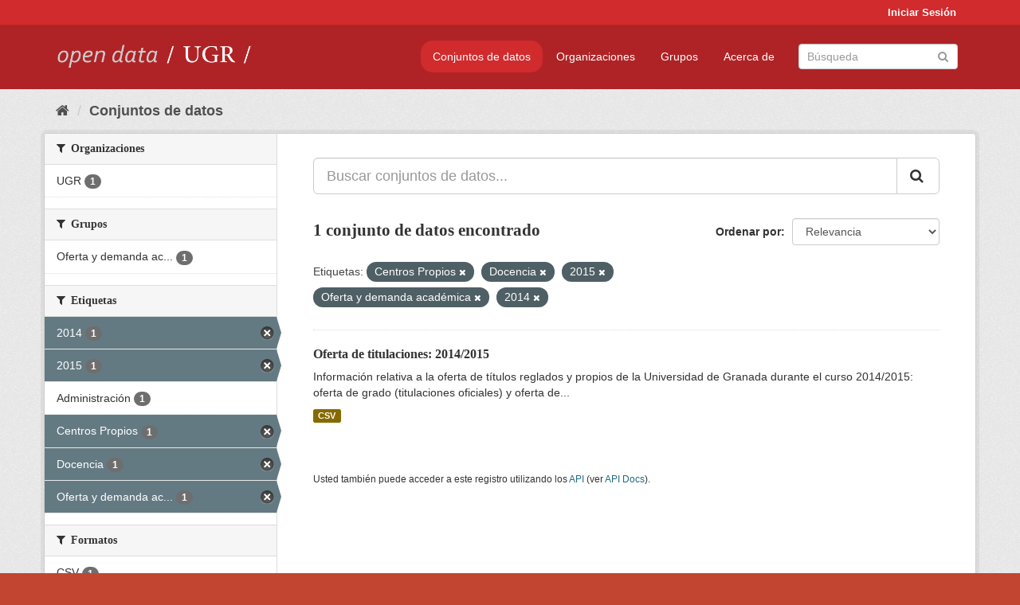

--- FILE ---
content_type: text/html; charset=utf-8
request_url: https://opendata.ugr.es/dataset/?tags=Centros+Propios&tags=Docencia&tags=2015&tags=Oferta+y+demanda+acad%C3%A9mica&tags=2014
body_size: 7215
content:
<!DOCTYPE html>
<!--[if IE 9]> <html lang="es" class="ie9"> <![endif]-->
<!--[if gt IE 8]><!--> <html lang="es"> <!--<![endif]-->
  <head>
    <meta charset="utf-8" />
      <meta name="generator" content="ckan 2.9.5" />
      <meta name="viewport" content="width=device-width, initial-scale=1.0">
    <title>Conjunto de datos - OpenData UGR</title>

    
    
    <link rel="shortcut icon" href="/base/images/faviconUGR.ico" />
    
    
        <link rel="alternate" type="text/n3" href="https://opendata.ugr.es/catalog.n3"/>
        <link rel="alternate" type="text/ttl" href="https://opendata.ugr.es/catalog.ttl"/>
        <link rel="alternate" type="application/rdf+xml" href="https://opendata.ugr.es/catalog.xml"/>
        <link rel="alternate" type="application/ld+json" href="https://opendata.ugr.es/catalog.jsonld"/>
    

    
      
      
      
      
    

    
    



    
      
      
    

    
    <link href="/webassets/base/eb9793eb_red.css" rel="stylesheet"/>
<link href="/webassets/ckanext-harvest/c95a0af2_harvest_css.css" rel="stylesheet"/><style>
                .site-footer  {
  #background-color: #842f22;
background-color: #d12b2e;
}
.account-masthead {
background: #d12b2e;
}




.masthead {
background: #af2326;
}

.account-masthead .account ul li a{
  
  color: white;
}


/*
#Para la imagen de fondo
#.hero{
#background: url("https://p1.pxfuel.com/preview/401/157/184/alhambra-spain-granada-window.jpg");
#}
*/

/* --> BIUSCADOR DE INICIO */
.homepage .module-search .module-content {
background-color: #d12b2e;

}


.homepage .module-search .tags {
background-color: #af2326;

}



. main-navigation-toggle a:hover {
  font-size:20px;
}




#main-navigation-toggle a:active{

 background: #d12b2e;
}

#main-navigation-toggle a:hover {
  
  /* font-size: 150%; */
  background: #d12b2e;
  
}

.account-masthead .account ul li a:hover {
    
    background-color: #af2326;
    
}

/* lineas del menu de configuracion, ajustes, logout */
.account-masthead .account ul li {
  
  border-left: none;
  
}

.account-masthead .account ul .active {
  
  background-color: black;
}

masthead .navigation .nav-pills li a:hover, .masthead .navigation .nav-pills li a:focus, .masthead .navigation .nav-pills li.active a{
  
 background: #d12b2e;
  
}
    
.btn-primary {
  
  background: #4d4c4d;
  border-color: #4d4c4d;
}


/* Color rojo oscuro de la franja superior al footer */
.homepage div:nth-child(3){
  
  background-color:  #af2326;
}


/* Color del gris de fondo */
.hero{
  
  /*! background: 
    
    url("https://p1.pxfuel.com/preview/16/472/53/wall-stones-marble-texture.jpg"); */
    /*
    url("https://p1.pxfuel.com/preview/688/816/856/pattern-texture-grey-brick-wall-model.jpg") repeat repeat;
    */
  /*! background-size: contain; */

  background-color: #dddddd;
background-image: None;
  
}

.homepage .row1{

  background:
     url("../../base/images/logo-ugr-blanco-transparente-sin-letras-rotado.svg");
  
  background-size: 190%;
  overflow: scroll;
  resize: both;


  background-position-y: 400px;
  background-position-x: -800px
  

}


h1, h2, h3, h4 {

font-size: 21px;
/*font-style: italic;*/
font-family: initial;

}

/* Imagenes de dcat, sparql, y estadisticas */
.hero .container div a img{
  
  max-width: 70%;
  
  
}
   

.hero .container div p {
  
  display: inline-block; 
  max-width: 49%;
  
}

.hero .container div p:nth-child(2){
  
  
  display:inline
   
}

.hero .container div p:nth-child(3){
 
  display: inline;  
  
  
}

.hero .container div p:nth-child(5){
  
  
  float: right;
  margin-top: 7%;
}

.hero .container div p:nth-child(8){
  
  
 
  float: right;
  
}


.hero .container div p:nth-child(8) img{
  
 
  float: right;
  
}



.hero .container div p:nth-child(13){
  
  
  float: right;
  margin-top: 8%
}



.hero .container div p:nth-child(15){
  
  
display: inline;  
  
  
}

.hero .container .module-content div h2{
  
  background-color: #dddddd;
  text-align: center
  
}

.hero .container div h1{
  
  text-align: center;
  
}


/* Cajas redondeadas ---------------> */
.hero .container .col-md-6.col2 .module-content.box {
  
  height: 100%;
  width: 100%;
  margin-top: 10px;
  border-top-left-radius: 30px;
  border-top-right-radius: 30px;
  border-bottom-right-radius: 30px;
  border-bottom-left-radius: 30px;
  
}


.homepage .module-search, .homepage .module-search .module-content{
  
  border-top-left-radius: 30px;
  border-top-right-radius: 30px;
}

.homepage .module-search{
  margin-top: 10px;
}


.homepage.layout-2 .stats {
  
  border-bottom-left-radius: 30px;
  border-bottom-right-radius: 30px;

}

/* <------------- Cajas redondeadas*/


.hero .container .col-md-6.col2 ul {
  
  
  margin-bottom: 10%;
}


/*radio del li > a del navbar */
.nav-pills > li > a {
    border-radius: 15px;
}



/* Paginación de los datasets */

.pagination > li > a {
  
  color: black;
  padding: 6px 15px;
  border: none;
  
}

.pagination > li > a:hover {
  
  background-color: #dddddd;
  color: black;
  
  
}



.pagination > .active > a{
  
  background-color: #dddddd;
  color: black;
}





.pagination > li > a, .pagination > li > span {
    
    padding: 6px 15px;
  
}


.pagination > .active > a:hover  {
  
    z-index: 3;
    color: #fff;
    cursor: default;
    background-color: black ;
   
}

/*footer ----------------------------> */

.site-footer a{
  
  color: white;
  
}

.site-footer label {
    color: white;
}

.site-footer p {
  
  color: white;
}

/* marca ugr + LOGO */

.navbar-left{
  
  width: 40%;
  padding-top: 12px;
  
}

.navbar-left img {
  
  width: 55%;
  
  
}





/* condicion para dispositivos pequeños*/

@media (max-width:475px){
  
  .hero .container .module-content div h2{
  
    margin-top: 21%;
  
  }
  
  
  .hero .container div a img {
    max-width: 70%;
    margin-top: 20%;
}
  
 

}




@media (max-width: 1200px){
  
  .header-image.navbar-left {
    
    
   width: 22%;
   margin-top: 7px;
    
    
  }
  
  
  .header-image.navbar-left .logo img{
    
    width: 100%;
  }


  
}


@media (max-width: 766px){
  
  
  .main{
    background-color: #af2326
  }

  
  
}




      </style>
    
  </head>

  
  <body data-site-root="https://opendata.ugr.es/" data-locale-root="https://opendata.ugr.es/" >

    
    <div class="sr-only sr-only-focusable"><a href="#content">Ir al contenido</a></div>
  

  
     
<div class="account-masthead">
  <div class="container">
     
    <nav class="account not-authed" aria-label="Cuenta">
      <ul class="list-unstyled">
        
        <li><a href="/user/login">Iniciar Sesión</a></li>
         
      </ul>
    </nav>
     
  </div>
</div>

<header class="navbar navbar-static-top masthead">
    
  <div class="container">
    <div class="navbar-right">
      <button data-target="#main-navigation-toggle" data-toggle="collapse" class="navbar-toggle collapsed" type="button" aria-label="expand or collapse" aria-expanded="false">
        <span class="sr-only">Toggle navigation</span>
        <span class="fa fa-bars"></span>
      </button>
    </div>
    <hgroup class="header-image navbar-left">
       
      <a class="logo" href="/"><img src="/uploads/admin/2022-02-21-120002.678222marca-open-data-ugr.png" alt="OpenData UGR" title="OpenData UGR" /></a>
       
    </hgroup>

    <div class="collapse navbar-collapse" id="main-navigation-toggle">
      
      <nav class="section navigation">
        <ul class="nav nav-pills">
            
		<li class="active"><a href="/dataset/">Conjuntos de datos</a></li><li><a href="/organization/">Organizaciones</a></li><li><a href="/group/">Grupos</a></li><li><a href="/about">Acerca de</a></li>
	    
        </ul>
      </nav>
       
      <form class="section site-search simple-input" action="/dataset/" method="get">
        <div class="field">
          <label for="field-sitewide-search">Buscar conjuntos de datos</label>
          <input id="field-sitewide-search" type="text" class="form-control" name="q" placeholder="Búsqueda" aria-label="Buscar conjuntos de datos"/>
          <button class="btn-search" type="submit" aria-label="Enviar"><i class="fa fa-search"></i></button>
        </div>
      </form>
      
    </div>
  </div>
</header>

  
    <div class="main">
      <div id="content" class="container">
        
          
            <div class="flash-messages">
              
                
              
            </div>
          

          
            <div class="toolbar" role="navigation" aria-label="Miga de pan">
              
                
                  <ol class="breadcrumb">
                    
<li class="home"><a href="/" aria-label="Inicio"><i class="fa fa-home"></i><span> Inicio</span></a></li>
                    
  <li class="active"><a href="/dataset/">Conjuntos de datos</a></li>

                  </ol>
                
              
            </div>
          

          <div class="row wrapper">
            
            
            

            
              <aside class="secondary col-sm-3">
                
                
  <div class="filters">
    <div>
      
        

    
    
	
	    
	    
		<section class="module module-narrow module-shallow">
		    
			<h2 class="module-heading">
			    <i class="fa fa-filter"></i>
			    
			    Organizaciones
			</h2>
		    
		    
			
			    
				<nav aria-label="Organizaciones">
				    <ul class="list-unstyled nav nav-simple nav-facet">
					
					    
					    
					    
					    
					    <li class="nav-item">
						<a href="/dataset/?tags=Centros+Propios&amp;tags=Docencia&amp;tags=2015&amp;tags=Oferta+y+demanda+acad%C3%A9mica&amp;tags=2014&amp;organization=universidad-granada" title="">
						    <span class="item-label">UGR</span>
						    <span class="hidden separator"> - </span>
						    <span class="item-count badge">1</span>
						</a>
					    </li>
					
				    </ul>
				</nav>

				<p class="module-footer">
				    
					
				    
				</p>
			    
			
		    
		</section>
	    
	
    

      
        

    
    
	
	    
	    
		<section class="module module-narrow module-shallow">
		    
			<h2 class="module-heading">
			    <i class="fa fa-filter"></i>
			    
			    Grupos
			</h2>
		    
		    
			
			    
				<nav aria-label="Grupos">
				    <ul class="list-unstyled nav nav-simple nav-facet">
					
					    
					    
					    
					    
					    <li class="nav-item">
						<a href="/dataset/?tags=Centros+Propios&amp;tags=Docencia&amp;tags=2015&amp;tags=Oferta+y+demanda+acad%C3%A9mica&amp;tags=2014&amp;groups=oferta-y-demanda-academica" title="Oferta y demanda académica">
						    <span class="item-label">Oferta y demanda ac...</span>
						    <span class="hidden separator"> - </span>
						    <span class="item-count badge">1</span>
						</a>
					    </li>
					
				    </ul>
				</nav>

				<p class="module-footer">
				    
					
				    
				</p>
			    
			
		    
		</section>
	    
	
    

      
        

    
    
	
	    
	    
		<section class="module module-narrow module-shallow">
		    
			<h2 class="module-heading">
			    <i class="fa fa-filter"></i>
			    
			    Etiquetas
			</h2>
		    
		    
			
			    
				<nav aria-label="Etiquetas">
				    <ul class="list-unstyled nav nav-simple nav-facet">
					
					    
					    
					    
					    
					    <li class="nav-item active">
						<a href="/dataset/?tags=Centros+Propios&amp;tags=Docencia&amp;tags=2015&amp;tags=Oferta+y+demanda+acad%C3%A9mica" title="">
						    <span class="item-label">2014</span>
						    <span class="hidden separator"> - </span>
						    <span class="item-count badge">1</span>
						</a>
					    </li>
					
					    
					    
					    
					    
					    <li class="nav-item active">
						<a href="/dataset/?tags=Centros+Propios&amp;tags=Docencia&amp;tags=Oferta+y+demanda+acad%C3%A9mica&amp;tags=2014" title="">
						    <span class="item-label">2015</span>
						    <span class="hidden separator"> - </span>
						    <span class="item-count badge">1</span>
						</a>
					    </li>
					
					    
					    
					    
					    
					    <li class="nav-item">
						<a href="/dataset/?tags=Centros+Propios&amp;tags=Docencia&amp;tags=2015&amp;tags=Oferta+y+demanda+acad%C3%A9mica&amp;tags=2014&amp;tags=Administraci%C3%B3n" title="">
						    <span class="item-label">Administración</span>
						    <span class="hidden separator"> - </span>
						    <span class="item-count badge">1</span>
						</a>
					    </li>
					
					    
					    
					    
					    
					    <li class="nav-item active">
						<a href="/dataset/?tags=Docencia&amp;tags=2015&amp;tags=Oferta+y+demanda+acad%C3%A9mica&amp;tags=2014" title="">
						    <span class="item-label">Centros Propios</span>
						    <span class="hidden separator"> - </span>
						    <span class="item-count badge">1</span>
						</a>
					    </li>
					
					    
					    
					    
					    
					    <li class="nav-item active">
						<a href="/dataset/?tags=Centros+Propios&amp;tags=2015&amp;tags=Oferta+y+demanda+acad%C3%A9mica&amp;tags=2014" title="">
						    <span class="item-label">Docencia</span>
						    <span class="hidden separator"> - </span>
						    <span class="item-count badge">1</span>
						</a>
					    </li>
					
					    
					    
					    
					    
					    <li class="nav-item active">
						<a href="/dataset/?tags=Centros+Propios&amp;tags=Docencia&amp;tags=2015&amp;tags=2014" title="Oferta y demanda académica">
						    <span class="item-label">Oferta y demanda ac...</span>
						    <span class="hidden separator"> - </span>
						    <span class="item-count badge">1</span>
						</a>
					    </li>
					
				    </ul>
				</nav>

				<p class="module-footer">
				    
					
				    
				</p>
			    
			
		    
		</section>
	    
	
    

      
        

    
    
	
	    
	    
		<section class="module module-narrow module-shallow">
		    
			<h2 class="module-heading">
			    <i class="fa fa-filter"></i>
			    
			    Formatos
			</h2>
		    
		    
			
			    
				<nav aria-label="Formatos">
				    <ul class="list-unstyled nav nav-simple nav-facet">
					
					    
					    
					    
					    
					    <li class="nav-item">
						<a href="/dataset/?tags=Centros+Propios&amp;tags=Docencia&amp;tags=2015&amp;tags=Oferta+y+demanda+acad%C3%A9mica&amp;tags=2014&amp;res_format=CSV" title="">
						    <span class="item-label">CSV</span>
						    <span class="hidden separator"> - </span>
						    <span class="item-count badge">1</span>
						</a>
					    </li>
					
				    </ul>
				</nav>

				<p class="module-footer">
				    
					
				    
				</p>
			    
			
		    
		</section>
	    
	
    

      
        

    
    
	
	    
	    
		<section class="module module-narrow module-shallow">
		    
			<h2 class="module-heading">
			    <i class="fa fa-filter"></i>
			    
			    Licencias
			</h2>
		    
		    
			
			    
				<nav aria-label="Licencias">
				    <ul class="list-unstyled nav nav-simple nav-facet">
					
					    
					    
					    
					    
					    <li class="nav-item">
						<a href="/dataset/?tags=Centros+Propios&amp;tags=Docencia&amp;tags=2015&amp;tags=Oferta+y+demanda+acad%C3%A9mica&amp;tags=2014&amp;license_id=odc-by" title="Open Data Commons Attribution License">
						    <span class="item-label">Open Data Commons A...</span>
						    <span class="hidden separator"> - </span>
						    <span class="item-count badge">1</span>
						</a>
					    </li>
					
				    </ul>
				</nav>

				<p class="module-footer">
				    
					
				    
				</p>
			    
			
		    
		</section>
	    
	
    

      
    </div>
    <a class="close no-text hide-filters"><i class="fa fa-times-circle"></i><span class="text">close</span></a>
  </div>

              </aside>
            

            
              <div class="primary col-sm-9 col-xs-12" role="main">
                
                
  <section class="module">
    <div class="module-content">
      
        
      
      
        
        
        







<form id="dataset-search-form" class="search-form" method="get" data-module="select-switch">

  
    <div class="input-group search-input-group">
      <input aria-label="Buscar conjuntos de datos..." id="field-giant-search" type="text" class="form-control input-lg" name="q" value="" autocomplete="off" placeholder="Buscar conjuntos de datos...">
      
      <span class="input-group-btn">
        <button class="btn btn-default btn-lg" type="submit" value="search" aria-label="Enviar">
          <i class="fa fa-search"></i>
        </button>
      </span>
      
    </div>
  

  
    <span>
  
  

  
  
  
  <input type="hidden" name="tags" value="Centros Propios" />
  
  
  
  
  
  <input type="hidden" name="tags" value="Docencia" />
  
  
  
  
  
  <input type="hidden" name="tags" value="2015" />
  
  
  
  
  
  <input type="hidden" name="tags" value="Oferta y demanda académica" />
  
  
  
  
  
  <input type="hidden" name="tags" value="2014" />
  
  
  
  </span>
  

  
    
      <div class="form-select form-group control-order-by">
        <label for="field-order-by">Ordenar por</label>
        <select id="field-order-by" name="sort" class="form-control">
          
            
              <option value="score desc, metadata_modified desc" selected="selected">Relevancia</option>
            
          
            
              <option value="title_string asc">Nombre Ascendente</option>
            
          
            
              <option value="title_string desc">Nombre Descendente</option>
            
          
            
              <option value="metadata_modified desc">Última modificación</option>
            
          
            
          
        </select>
        
        <button class="btn btn-default js-hide" type="submit">Ir</button>
        
      </div>
    
  

  
    
      <h1>

  
  
  
  

1 conjunto de datos encontrado</h1>
    
  

  
    
      <p class="filter-list">
        
          
          <span class="facet">Etiquetas:</span>
          
            <span class="filtered pill">Centros Propios
              <a href="/dataset/?tags=Docencia&amp;tags=2015&amp;tags=Oferta+y+demanda+acad%C3%A9mica&amp;tags=2014" class="remove" title="Quitar"><i class="fa fa-times"></i></a>
            </span>
          
            <span class="filtered pill">Docencia
              <a href="/dataset/?tags=Centros+Propios&amp;tags=2015&amp;tags=Oferta+y+demanda+acad%C3%A9mica&amp;tags=2014" class="remove" title="Quitar"><i class="fa fa-times"></i></a>
            </span>
          
            <span class="filtered pill">2015
              <a href="/dataset/?tags=Centros+Propios&amp;tags=Docencia&amp;tags=Oferta+y+demanda+acad%C3%A9mica&amp;tags=2014" class="remove" title="Quitar"><i class="fa fa-times"></i></a>
            </span>
          
            <span class="filtered pill">Oferta y demanda académica
              <a href="/dataset/?tags=Centros+Propios&amp;tags=Docencia&amp;tags=2015&amp;tags=2014" class="remove" title="Quitar"><i class="fa fa-times"></i></a>
            </span>
          
            <span class="filtered pill">2014
              <a href="/dataset/?tags=Centros+Propios&amp;tags=Docencia&amp;tags=2015&amp;tags=Oferta+y+demanda+acad%C3%A9mica" class="remove" title="Quitar"><i class="fa fa-times"></i></a>
            </span>
          
        
      </p>
      <a class="show-filters btn btn-default">Filtrar Resultados</a>
    
  

</form>




      
      
        

  
    <ul class="dataset-list list-unstyled">
    	
	      
	        






  <li class="dataset-item">
    
      <div class="dataset-content">
        
          <h2 class="dataset-heading">
            
              
            
            
		<a href="/dataset/titulaciones-14-15">Oferta de titulaciones: 2014/2015</a>
            
            
              
              
            
          </h2>
        
        
          
        
        
          
            <div>Información relativa a la oferta de títulos reglados y propios de la Universidad de Granada durante el curso 2014/2015: oferta de grado (titulaciones oficiales) y oferta de...</div>
          
        
      </div>
      
        
          
            <ul class="dataset-resources list-unstyled">
              
                
                <li>
                  <a href="/dataset/titulaciones-14-15" class="label label-default" data-format="csv">CSV</a>
                </li>
                
              
            </ul>
          
        
      
    
  </li>

	      
	    
    </ul>
  

      
    </div>

    
      
    
  </section>

  
    <section class="module">
      <div class="module-content">
        
          <small>
            
            
            
          Usted también puede acceder a este registro utilizando los <a href="/api/3">API</a> (ver <a href="http://docs.ckan.org/en/2.9/api/">API Docs</a>).
          </small>
        
      </div>
    </section>
  

              </div>
            
          </div>
        
      </div>
    </div>
  
    <footer class="site-footer">
  <div class="container">
    
    <div class="row">
      <div class="col-md-8 footer-links">
        
          <ul class="list-unstyled">
            
              <li><a href="/about">Acerca de OpenData UGR</a></li>
            
          </ul>
          <ul class="list-unstyled">
            
              
              <li><a href="http://docs.ckan.org/en/2.9/api/">API CKAN</a></li>
              <li><a href="http://www.ckan.org/">CKAN Association</a></li>
              <li><a href="http://www.opendefinition.org/okd/"><img src="/base/images/od_80x15_blue.png" alt="Open Data"></a></li>
            
          </ul>
        
      </div>
      <div class="col-md-4 attribution">
        
          <p><strong>Gestionado con </strong> <a class="hide-text ckan-footer-logo" href="http://ckan.org">CKAN</a></p>
        
        
          
<form class="form-inline form-select lang-select" action="/util/redirect" data-module="select-switch" method="POST">
  <label for="field-lang-select">Idioma</label>
  <select id="field-lang-select" name="url" data-module="autocomplete" data-module-dropdown-class="lang-dropdown" data-module-container-class="lang-container">
    
      <option value="/es/dataset/?tags=Centros+Propios&amp;tags=Docencia&amp;tags=2015&amp;tags=Oferta+y+demanda+acad%C3%A9mica&amp;tags=2014" selected="selected">
        español
      </option>
    
      <option value="/en/dataset/?tags=Centros+Propios&amp;tags=Docencia&amp;tags=2015&amp;tags=Oferta+y+demanda+acad%C3%A9mica&amp;tags=2014" >
        English
      </option>
    
      <option value="/pt_BR/dataset/?tags=Centros+Propios&amp;tags=Docencia&amp;tags=2015&amp;tags=Oferta+y+demanda+acad%C3%A9mica&amp;tags=2014" >
        português (Brasil)
      </option>
    
      <option value="/ja/dataset/?tags=Centros+Propios&amp;tags=Docencia&amp;tags=2015&amp;tags=Oferta+y+demanda+acad%C3%A9mica&amp;tags=2014" >
        日本語
      </option>
    
      <option value="/it/dataset/?tags=Centros+Propios&amp;tags=Docencia&amp;tags=2015&amp;tags=Oferta+y+demanda+acad%C3%A9mica&amp;tags=2014" >
        italiano
      </option>
    
      <option value="/cs_CZ/dataset/?tags=Centros+Propios&amp;tags=Docencia&amp;tags=2015&amp;tags=Oferta+y+demanda+acad%C3%A9mica&amp;tags=2014" >
        čeština (Česko)
      </option>
    
      <option value="/ca/dataset/?tags=Centros+Propios&amp;tags=Docencia&amp;tags=2015&amp;tags=Oferta+y+demanda+acad%C3%A9mica&amp;tags=2014" >
        català
      </option>
    
      <option value="/fr/dataset/?tags=Centros+Propios&amp;tags=Docencia&amp;tags=2015&amp;tags=Oferta+y+demanda+acad%C3%A9mica&amp;tags=2014" >
        français
      </option>
    
      <option value="/el/dataset/?tags=Centros+Propios&amp;tags=Docencia&amp;tags=2015&amp;tags=Oferta+y+demanda+acad%C3%A9mica&amp;tags=2014" >
        Ελληνικά
      </option>
    
      <option value="/sv/dataset/?tags=Centros+Propios&amp;tags=Docencia&amp;tags=2015&amp;tags=Oferta+y+demanda+acad%C3%A9mica&amp;tags=2014" >
        svenska
      </option>
    
      <option value="/sr/dataset/?tags=Centros+Propios&amp;tags=Docencia&amp;tags=2015&amp;tags=Oferta+y+demanda+acad%C3%A9mica&amp;tags=2014" >
        српски
      </option>
    
      <option value="/no/dataset/?tags=Centros+Propios&amp;tags=Docencia&amp;tags=2015&amp;tags=Oferta+y+demanda+acad%C3%A9mica&amp;tags=2014" >
        norsk bokmål (Norge)
      </option>
    
      <option value="/sk/dataset/?tags=Centros+Propios&amp;tags=Docencia&amp;tags=2015&amp;tags=Oferta+y+demanda+acad%C3%A9mica&amp;tags=2014" >
        slovenčina
      </option>
    
      <option value="/fi/dataset/?tags=Centros+Propios&amp;tags=Docencia&amp;tags=2015&amp;tags=Oferta+y+demanda+acad%C3%A9mica&amp;tags=2014" >
        suomi
      </option>
    
      <option value="/ru/dataset/?tags=Centros+Propios&amp;tags=Docencia&amp;tags=2015&amp;tags=Oferta+y+demanda+acad%C3%A9mica&amp;tags=2014" >
        русский
      </option>
    
      <option value="/de/dataset/?tags=Centros+Propios&amp;tags=Docencia&amp;tags=2015&amp;tags=Oferta+y+demanda+acad%C3%A9mica&amp;tags=2014" >
        Deutsch
      </option>
    
      <option value="/pl/dataset/?tags=Centros+Propios&amp;tags=Docencia&amp;tags=2015&amp;tags=Oferta+y+demanda+acad%C3%A9mica&amp;tags=2014" >
        polski
      </option>
    
      <option value="/nl/dataset/?tags=Centros+Propios&amp;tags=Docencia&amp;tags=2015&amp;tags=Oferta+y+demanda+acad%C3%A9mica&amp;tags=2014" >
        Nederlands
      </option>
    
      <option value="/bg/dataset/?tags=Centros+Propios&amp;tags=Docencia&amp;tags=2015&amp;tags=Oferta+y+demanda+acad%C3%A9mica&amp;tags=2014" >
        български
      </option>
    
      <option value="/ko_KR/dataset/?tags=Centros+Propios&amp;tags=Docencia&amp;tags=2015&amp;tags=Oferta+y+demanda+acad%C3%A9mica&amp;tags=2014" >
        한국어 (대한민국)
      </option>
    
      <option value="/hu/dataset/?tags=Centros+Propios&amp;tags=Docencia&amp;tags=2015&amp;tags=Oferta+y+demanda+acad%C3%A9mica&amp;tags=2014" >
        magyar
      </option>
    
      <option value="/sl/dataset/?tags=Centros+Propios&amp;tags=Docencia&amp;tags=2015&amp;tags=Oferta+y+demanda+acad%C3%A9mica&amp;tags=2014" >
        slovenščina
      </option>
    
      <option value="/lv/dataset/?tags=Centros+Propios&amp;tags=Docencia&amp;tags=2015&amp;tags=Oferta+y+demanda+acad%C3%A9mica&amp;tags=2014" >
        latviešu
      </option>
    
      <option value="/es_AR/dataset/?tags=Centros+Propios&amp;tags=Docencia&amp;tags=2015&amp;tags=Oferta+y+demanda+acad%C3%A9mica&amp;tags=2014" >
        español (Argentina)
      </option>
    
      <option value="/tl/dataset/?tags=Centros+Propios&amp;tags=Docencia&amp;tags=2015&amp;tags=Oferta+y+demanda+acad%C3%A9mica&amp;tags=2014" >
        Filipino (Pilipinas)
      </option>
    
      <option value="/mk/dataset/?tags=Centros+Propios&amp;tags=Docencia&amp;tags=2015&amp;tags=Oferta+y+demanda+acad%C3%A9mica&amp;tags=2014" >
        македонски
      </option>
    
      <option value="/fa_IR/dataset/?tags=Centros+Propios&amp;tags=Docencia&amp;tags=2015&amp;tags=Oferta+y+demanda+acad%C3%A9mica&amp;tags=2014" >
        فارسی (ایران)
      </option>
    
      <option value="/da_DK/dataset/?tags=Centros+Propios&amp;tags=Docencia&amp;tags=2015&amp;tags=Oferta+y+demanda+acad%C3%A9mica&amp;tags=2014" >
        dansk (Danmark)
      </option>
    
      <option value="/lt/dataset/?tags=Centros+Propios&amp;tags=Docencia&amp;tags=2015&amp;tags=Oferta+y+demanda+acad%C3%A9mica&amp;tags=2014" >
        lietuvių
      </option>
    
      <option value="/uk/dataset/?tags=Centros+Propios&amp;tags=Docencia&amp;tags=2015&amp;tags=Oferta+y+demanda+acad%C3%A9mica&amp;tags=2014" >
        українська
      </option>
    
      <option value="/is/dataset/?tags=Centros+Propios&amp;tags=Docencia&amp;tags=2015&amp;tags=Oferta+y+demanda+acad%C3%A9mica&amp;tags=2014" >
        íslenska
      </option>
    
      <option value="/sr_Latn/dataset/?tags=Centros+Propios&amp;tags=Docencia&amp;tags=2015&amp;tags=Oferta+y+demanda+acad%C3%A9mica&amp;tags=2014" >
        srpski (latinica)
      </option>
    
      <option value="/hr/dataset/?tags=Centros+Propios&amp;tags=Docencia&amp;tags=2015&amp;tags=Oferta+y+demanda+acad%C3%A9mica&amp;tags=2014" >
        hrvatski
      </option>
    
      <option value="/ne/dataset/?tags=Centros+Propios&amp;tags=Docencia&amp;tags=2015&amp;tags=Oferta+y+demanda+acad%C3%A9mica&amp;tags=2014" >
        नेपाली
      </option>
    
      <option value="/am/dataset/?tags=Centros+Propios&amp;tags=Docencia&amp;tags=2015&amp;tags=Oferta+y+demanda+acad%C3%A9mica&amp;tags=2014" >
        አማርኛ
      </option>
    
      <option value="/my_MM/dataset/?tags=Centros+Propios&amp;tags=Docencia&amp;tags=2015&amp;tags=Oferta+y+demanda+acad%C3%A9mica&amp;tags=2014" >
        မြန်မာ (မြန်မာ)
      </option>
    
      <option value="/th/dataset/?tags=Centros+Propios&amp;tags=Docencia&amp;tags=2015&amp;tags=Oferta+y+demanda+acad%C3%A9mica&amp;tags=2014" >
        ไทย
      </option>
    
      <option value="/he/dataset/?tags=Centros+Propios&amp;tags=Docencia&amp;tags=2015&amp;tags=Oferta+y+demanda+acad%C3%A9mica&amp;tags=2014" >
        עברית
      </option>
    
      <option value="/ar/dataset/?tags=Centros+Propios&amp;tags=Docencia&amp;tags=2015&amp;tags=Oferta+y+demanda+acad%C3%A9mica&amp;tags=2014" >
        العربية
      </option>
    
      <option value="/zh_Hant_TW/dataset/?tags=Centros+Propios&amp;tags=Docencia&amp;tags=2015&amp;tags=Oferta+y+demanda+acad%C3%A9mica&amp;tags=2014" >
        中文 (繁體, 台灣)
      </option>
    
      <option value="/zh_Hans_CN/dataset/?tags=Centros+Propios&amp;tags=Docencia&amp;tags=2015&amp;tags=Oferta+y+demanda+acad%C3%A9mica&amp;tags=2014" >
        中文 (简体, 中国)
      </option>
    
      <option value="/id/dataset/?tags=Centros+Propios&amp;tags=Docencia&amp;tags=2015&amp;tags=Oferta+y+demanda+acad%C3%A9mica&amp;tags=2014" >
        Indonesia
      </option>
    
      <option value="/en_AU/dataset/?tags=Centros+Propios&amp;tags=Docencia&amp;tags=2015&amp;tags=Oferta+y+demanda+acad%C3%A9mica&amp;tags=2014" >
        English (Australia)
      </option>
    
      <option value="/km/dataset/?tags=Centros+Propios&amp;tags=Docencia&amp;tags=2015&amp;tags=Oferta+y+demanda+acad%C3%A9mica&amp;tags=2014" >
        ខ្មែរ
      </option>
    
      <option value="/tr/dataset/?tags=Centros+Propios&amp;tags=Docencia&amp;tags=2015&amp;tags=Oferta+y+demanda+acad%C3%A9mica&amp;tags=2014" >
        Türkçe
      </option>
    
      <option value="/eu/dataset/?tags=Centros+Propios&amp;tags=Docencia&amp;tags=2015&amp;tags=Oferta+y+demanda+acad%C3%A9mica&amp;tags=2014" >
        euskara
      </option>
    
      <option value="/gl/dataset/?tags=Centros+Propios&amp;tags=Docencia&amp;tags=2015&amp;tags=Oferta+y+demanda+acad%C3%A9mica&amp;tags=2014" >
        galego
      </option>
    
      <option value="/vi/dataset/?tags=Centros+Propios&amp;tags=Docencia&amp;tags=2015&amp;tags=Oferta+y+demanda+acad%C3%A9mica&amp;tags=2014" >
        Tiếng Việt
      </option>
    
      <option value="/mn_MN/dataset/?tags=Centros+Propios&amp;tags=Docencia&amp;tags=2015&amp;tags=Oferta+y+demanda+acad%C3%A9mica&amp;tags=2014" >
        монгол (Монгол)
      </option>
    
      <option value="/pt_PT/dataset/?tags=Centros+Propios&amp;tags=Docencia&amp;tags=2015&amp;tags=Oferta+y+demanda+acad%C3%A9mica&amp;tags=2014" >
        português (Portugal)
      </option>
    
      <option value="/sq/dataset/?tags=Centros+Propios&amp;tags=Docencia&amp;tags=2015&amp;tags=Oferta+y+demanda+acad%C3%A9mica&amp;tags=2014" >
        shqip
      </option>
    
      <option value="/ro/dataset/?tags=Centros+Propios&amp;tags=Docencia&amp;tags=2015&amp;tags=Oferta+y+demanda+acad%C3%A9mica&amp;tags=2014" >
        română
      </option>
    
      <option value="/uk_UA/dataset/?tags=Centros+Propios&amp;tags=Docencia&amp;tags=2015&amp;tags=Oferta+y+demanda+acad%C3%A9mica&amp;tags=2014" >
        українська (Україна)
      </option>
    
  </select>
  <button class="btn btn-default js-hide" type="submit">Ir</button>
</form>
        
      </div>
    </div>
    
  </div>

  
    
  
</footer>
  
  
  
  
  
    

      

    
    
    <link href="/webassets/vendor/f3b8236b_select2.css" rel="stylesheet"/>
<link href="/webassets/vendor/0b01aef1_font-awesome.css" rel="stylesheet"/>
    <script src="/webassets/vendor/d8ae4bed_jquery.js" type="text/javascript"></script>
<script src="/webassets/vendor/fb6095a0_vendor.js" type="text/javascript"></script>
<script src="/webassets/vendor/580fa18d_bootstrap.js" type="text/javascript"></script>
<script src="/webassets/base/15a18f6c_main.js" type="text/javascript"></script>
<script src="/webassets/base/266988e1_ckan.js" type="text/javascript"></script>
  </body>
</html>